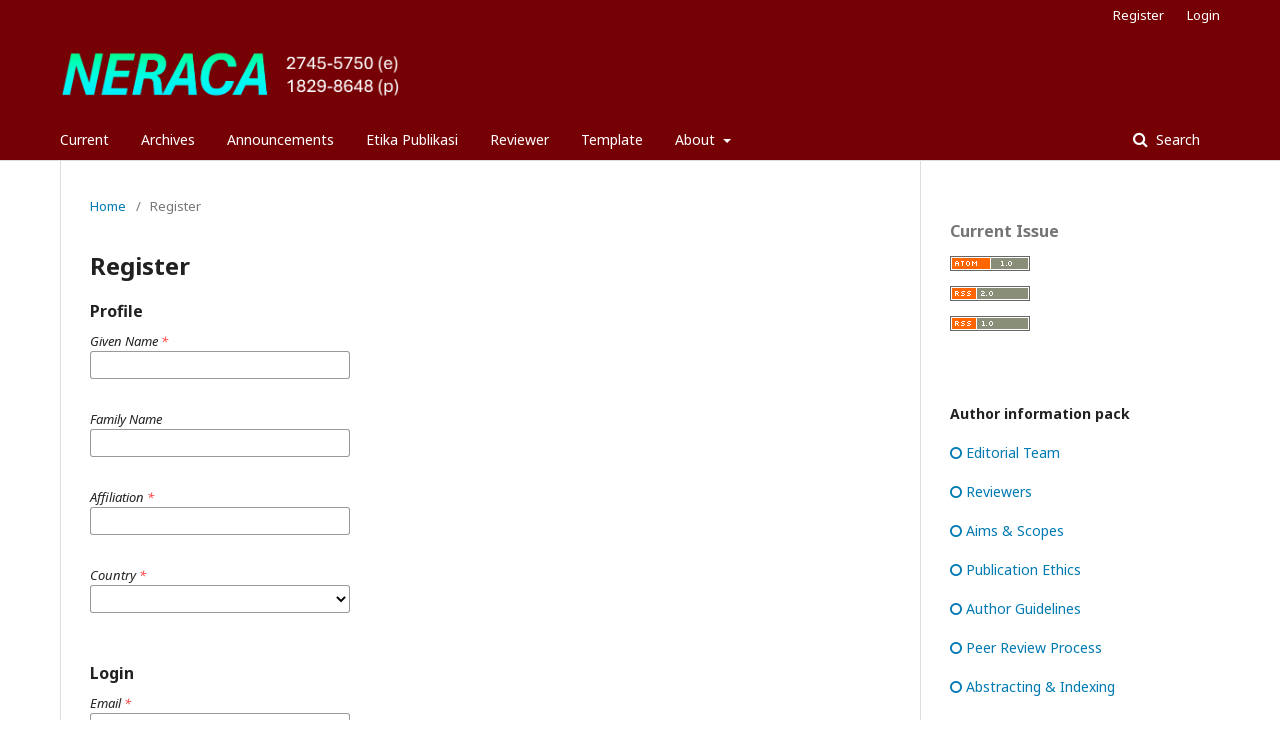

--- FILE ---
content_type: text/html; charset=utf-8
request_url: https://jurnal.umpp.ac.id/index.php/neraca/user/register
body_size: 7941
content:
	<!DOCTYPE html>
<html lang="en-US" xml:lang="en-US">
<head>
	<meta charset="utf-8">
	<meta name="viewport" content="width=device-width, initial-scale=1.0">
	<title>
		Register
							| Neraca
			</title>

	
<meta name="generator" content="Open Journal Systems 3.2.1.4">
	<link rel="stylesheet" href="https://jurnal.umpp.ac.id/index.php/neraca/$$$call$$$/page/page/css?name=stylesheet" type="text/css" /><link rel="stylesheet" href="//fonts.googleapis.com/css?family=Noto+Sans:400,400italic,700,700italic" type="text/css" /><link rel="stylesheet" href="https://cdnjs.cloudflare.com/ajax/libs/font-awesome/4.7.0/css/font-awesome.css?v=3.2.1.4" type="text/css" />
</head>
<body class="pkp_page_user pkp_op_register has_site_logo" dir="ltr">

	<div class="pkp_structure_page">

				<header class="pkp_structure_head" id="headerNavigationContainer" role="banner">
						 <nav class="cmp_skip_to_content" aria-label="Jump to content links">
	<a href="#pkp_content_main">Skip to main content</a>
	<a href="#siteNav">Skip to main navigation menu</a>
		<a href="#pkp_content_footer">Skip to site footer</a>
</nav>

			<div class="pkp_head_wrapper">

				<div class="pkp_site_name_wrapper">
					<button class="pkp_site_nav_toggle">
						<span>Open Menu</span>
					</button>
										<div class="pkp_site_name">
																<a href="						https://jurnal.umpp.ac.id/index.php/neraca/index
					" class="is_img">
							<img src="https://jurnal.umpp.ac.id/public/journals/9/pageHeaderLogoImage_en_US.png" width="3038" height="692"  />
						</a>
										</div>
				</div>

				
				<nav class="pkp_site_nav_menu" aria-label="Site Navigation">
					<a id="siteNav"></a>
					<div class="pkp_navigation_primary_row">
						<div class="pkp_navigation_primary_wrapper">
																				<ul id="navigationPrimary" class="pkp_navigation_primary pkp_nav_list">
								<li class="">
				<a href="https://jurnal.umpp.ac.id/index.php/neraca/issue/current">
					Current
				</a>
							</li>
								<li class="">
				<a href="https://jurnal.umpp.ac.id/index.php/neraca/issue/archive">
					Archives
				</a>
							</li>
								<li class="">
				<a href="https://jurnal.umpp.ac.id/index.php/neraca/announcement">
					Announcements
				</a>
							</li>
								<li class="">
				<a href="https://jurnal.umpp.ac.id/index.php/neraca/Etika_Publikasi">
					Etika Publikasi
				</a>
							</li>
								<li class="">
				<a href="https://jurnal.umpp.ac.id/index.php/neraca/reviewer">
					Reviewer
				</a>
							</li>
								<li class="">
				<a href="https://jurnal.umpp.ac.id/index.php/neraca/template_penelitian">
					Template
				</a>
							</li>
								<li class="">
				<a href="https://jurnal.umpp.ac.id/index.php/neraca/about">
					About
				</a>
									<ul>
																					<li class="">
									<a href="https://jurnal.umpp.ac.id/index.php/neraca/about">
										About the Journal
									</a>
								</li>
																												<li class="">
									<a href="https://jurnal.umpp.ac.id/index.php/neraca/about/submissions">
										Submissions
									</a>
								</li>
																												<li class="">
									<a href="https://jurnal.umpp.ac.id/index.php/neraca/about/editorialTeam">
										Editorial Team
									</a>
								</li>
																												<li class="">
									<a href="https://jurnal.umpp.ac.id/index.php/neraca/about/privacy">
										Privacy Statement
									</a>
								</li>
																												<li class="">
									<a href="https://jurnal.umpp.ac.id/index.php/neraca/about/contact">
										Contact
									</a>
								</li>
																												<li class="">
									<a href="https://jurnal.umpp.ac.id/index.php/neraca/APC">
										APC
									</a>
								</li>
																		</ul>
							</li>
			</ul>

				

																									
	<form class="pkp_search pkp_search_desktop" action="https://jurnal.umpp.ac.id/index.php/neraca/search/search" method="get" role="search" aria-label="Article Search">
		<input type="hidden" name="csrfToken" value="0593774578cf3ee613e68730225c4624">
				
			<input name="query" value="" type="text" aria-label="Search Query">
		

		<button type="submit">
			Search
		</button>
		<div class="search_controls" aria-hidden="true">
			<a href="https://jurnal.umpp.ac.id/index.php/neraca/search/search" class="headerSearchPrompt search_prompt" aria-hidden="true">
				Search
			</a>
			<a href="#" class="search_cancel headerSearchCancel" aria-hidden="true"></a>
			<span class="search_loading" aria-hidden="true"></span>
		</div>
	</form>
													</div>
					</div>
					<div class="pkp_navigation_user_wrapper" id="navigationUserWrapper">
							<ul id="navigationUser" class="pkp_navigation_user pkp_nav_list">
								<li class="profile">
				<a href="https://jurnal.umpp.ac.id/index.php/neraca/user/register">
					Register
				</a>
							</li>
								<li class="profile">
				<a href="https://jurnal.umpp.ac.id/index.php/neraca/login">
					Login
				</a>
							</li>
										</ul>

					</div>
																			
	<form class="pkp_search pkp_search_mobile" action="https://jurnal.umpp.ac.id/index.php/neraca/search/search" method="get" role="search" aria-label="Article Search">
		<input type="hidden" name="csrfToken" value="0593774578cf3ee613e68730225c4624">
				
			<input name="query" value="" type="text" aria-label="Search Query">
		

		<button type="submit">
			Search
		</button>
		<div class="search_controls" aria-hidden="true">
			<a href="https://jurnal.umpp.ac.id/index.php/neraca/search/search" class="headerSearchPrompt search_prompt" aria-hidden="true">
				Search
			</a>
			<a href="#" class="search_cancel headerSearchCancel" aria-hidden="true"></a>
			<span class="search_loading" aria-hidden="true"></span>
		</div>
	</form>
									</nav>
			</div><!-- .pkp_head_wrapper -->
		</header><!-- .pkp_structure_head -->

						<div class="pkp_structure_content has_sidebar">
			<div class="pkp_structure_main" role="main">
				<a id="pkp_content_main"></a>

<div class="page page_register">
	<nav class="cmp_breadcrumbs" role="navigation" aria-label="You are here:">
	<ol>
		<li>
			<a href="https://jurnal.umpp.ac.id/index.php/neraca/index">
				Home
			</a>
			<span class="separator">/</span>
		</li>
		<li class="current">
			<span aria-current="page">
									Register
							</span>
		</li>
	</ol>
</nav>

	<h1>
		Register
	</h1>

	<form class="cmp_form register" id="register" method="post" action="https://jurnal.umpp.ac.id/index.php/neraca/user/register">
		<input type="hidden" name="csrfToken" value="0593774578cf3ee613e68730225c4624">

		
		
		<fieldset class="identity">
	<legend>
		Profile
	</legend>
	<div class="fields">
		<div class="given_name">
			<label>
				<span class="label">
					Given Name
					<span class="required" aria-hidden="true">*</span>
					<span class="pkp_screen_reader">
						Required
					</span>
				</span>
				<input type="text" name="givenName" id="givenName" value="" maxlength="255" required aria-required="true">
			</label>
		</div>
		<div class="family_name">
			<label>
				<span class="label">
					Family Name
				</span>
				<input type="text" name="familyName" id="familyName" value="" maxlength="255">
			</label>
		</div>
		<div class="affiliation">
			<label>
				<span class="label">
					Affiliation
					<span class="required" aria-hidden="true">*</span>
					<span class="pkp_screen_reader">
						Required
					</span>
				</span>
				<input type="text" name="affiliation" id="affiliation" value="" required aria-required="true">
			</label>
		</div>
		<div class="country">
			<label>
				<span class="label">
					Country
					<span class="required" aria-hidden="true">*</span>
					<span class="pkp_screen_reader">
						Required
					</span>
				</span>
				<select name="country" id="country" required aria-required="true">
					<option></option>
					<option value="AF">Afghanistan</option>
<option value="AL">Albania</option>
<option value="DZ">Algeria</option>
<option value="AS">American Samoa</option>
<option value="AD">Andorra</option>
<option value="AO">Angola</option>
<option value="AI">Anguilla</option>
<option value="AQ">Antarctica</option>
<option value="AG">Antigua and Barbuda</option>
<option value="AR">Argentina</option>
<option value="AM">Armenia</option>
<option value="AW">Aruba</option>
<option value="AU">Australia</option>
<option value="AT">Austria</option>
<option value="AZ">Azerbaijan</option>
<option value="BS">Bahamas</option>
<option value="BH">Bahrain</option>
<option value="BD">Bangladesh</option>
<option value="BB">Barbados</option>
<option value="BY">Belarus</option>
<option value="BE">Belgium</option>
<option value="BZ">Belize</option>
<option value="BJ">Benin</option>
<option value="BM">Bermuda</option>
<option value="BT">Bhutan</option>
<option value="BO">Bolivia, Plurinational State of</option>
<option value="BQ">Bonaire, Sint Eustatius and Saba</option>
<option value="BA">Bosnia and Herzegovina</option>
<option value="BW">Botswana</option>
<option value="BV">Bouvet Island</option>
<option value="BR">Brazil</option>
<option value="IO">British Indian Ocean Territory</option>
<option value="BN">Brunei Darussalam</option>
<option value="BG">Bulgaria</option>
<option value="BF">Burkina Faso</option>
<option value="BI">Burundi</option>
<option value="CV">Cabo Verde</option>
<option value="KH">Cambodia</option>
<option value="CM">Cameroon</option>
<option value="CA">Canada</option>
<option value="KY">Cayman Islands</option>
<option value="CF">Central African Republic</option>
<option value="TD">Chad</option>
<option value="CL">Chile</option>
<option value="CN">China</option>
<option value="CX">Christmas Island</option>
<option value="CC">Cocos (Keeling) Islands</option>
<option value="CO">Colombia</option>
<option value="KM">Comoros</option>
<option value="CG">Congo</option>
<option value="CD">Congo, The Democratic Republic of the</option>
<option value="CK">Cook Islands</option>
<option value="CR">Costa Rica</option>
<option value="HR">Croatia</option>
<option value="CU">Cuba</option>
<option value="CW">Curaçao</option>
<option value="CY">Cyprus</option>
<option value="CZ">Czechia</option>
<option value="CI">Côte d'Ivoire</option>
<option value="DK">Denmark</option>
<option value="DJ">Djibouti</option>
<option value="DM">Dominica</option>
<option value="DO">Dominican Republic</option>
<option value="EC">Ecuador</option>
<option value="EG">Egypt</option>
<option value="SV">El Salvador</option>
<option value="GQ">Equatorial Guinea</option>
<option value="ER">Eritrea</option>
<option value="EE">Estonia</option>
<option value="SZ">Eswatini</option>
<option value="ET">Ethiopia</option>
<option value="FK">Falkland Islands (Malvinas)</option>
<option value="FO">Faroe Islands</option>
<option value="FJ">Fiji</option>
<option value="FI">Finland</option>
<option value="FR">France</option>
<option value="GF">French Guiana</option>
<option value="PF">French Polynesia</option>
<option value="TF">French Southern Territories</option>
<option value="GA">Gabon</option>
<option value="GM">Gambia</option>
<option value="GE">Georgia</option>
<option value="DE">Germany</option>
<option value="GH">Ghana</option>
<option value="GI">Gibraltar</option>
<option value="GR">Greece</option>
<option value="GL">Greenland</option>
<option value="GD">Grenada</option>
<option value="GP">Guadeloupe</option>
<option value="GU">Guam</option>
<option value="GT">Guatemala</option>
<option value="GG">Guernsey</option>
<option value="GN">Guinea</option>
<option value="GW">Guinea-Bissau</option>
<option value="GY">Guyana</option>
<option value="HT">Haiti</option>
<option value="HM">Heard Island and McDonald Islands</option>
<option value="VA">Holy See (Vatican City State)</option>
<option value="HN">Honduras</option>
<option value="HK">Hong Kong</option>
<option value="HU">Hungary</option>
<option value="IS">Iceland</option>
<option value="IN">India</option>
<option value="ID">Indonesia</option>
<option value="IR">Iran, Islamic Republic of</option>
<option value="IQ">Iraq</option>
<option value="IE">Ireland</option>
<option value="IM">Isle of Man</option>
<option value="IL">Israel</option>
<option value="IT">Italy</option>
<option value="JM">Jamaica</option>
<option value="JP">Japan</option>
<option value="JE">Jersey</option>
<option value="JO">Jordan</option>
<option value="KZ">Kazakhstan</option>
<option value="KE">Kenya</option>
<option value="KI">Kiribati</option>
<option value="KP">Korea, Democratic People's Republic of</option>
<option value="KR">Korea, Republic of</option>
<option value="KW">Kuwait</option>
<option value="KG">Kyrgyzstan</option>
<option value="LA">Lao People's Democratic Republic</option>
<option value="LV">Latvia</option>
<option value="LB">Lebanon</option>
<option value="LS">Lesotho</option>
<option value="LR">Liberia</option>
<option value="LY">Libya</option>
<option value="LI">Liechtenstein</option>
<option value="LT">Lithuania</option>
<option value="LU">Luxembourg</option>
<option value="MO">Macao</option>
<option value="MG">Madagascar</option>
<option value="MW">Malawi</option>
<option value="MY">Malaysia</option>
<option value="MV">Maldives</option>
<option value="ML">Mali</option>
<option value="MT">Malta</option>
<option value="MH">Marshall Islands</option>
<option value="MQ">Martinique</option>
<option value="MR">Mauritania</option>
<option value="MU">Mauritius</option>
<option value="YT">Mayotte</option>
<option value="MX">Mexico</option>
<option value="FM">Micronesia, Federated States of</option>
<option value="MD">Moldova, Republic of</option>
<option value="MC">Monaco</option>
<option value="MN">Mongolia</option>
<option value="ME">Montenegro</option>
<option value="MS">Montserrat</option>
<option value="MA">Morocco</option>
<option value="MZ">Mozambique</option>
<option value="MM">Myanmar</option>
<option value="NA">Namibia</option>
<option value="NR">Nauru</option>
<option value="NP">Nepal</option>
<option value="NL">Netherlands</option>
<option value="NC">New Caledonia</option>
<option value="NZ">New Zealand</option>
<option value="NI">Nicaragua</option>
<option value="NE">Niger</option>
<option value="NG">Nigeria</option>
<option value="NU">Niue</option>
<option value="NF">Norfolk Island</option>
<option value="MK">North Macedonia</option>
<option value="MP">Northern Mariana Islands</option>
<option value="NO">Norway</option>
<option value="OM">Oman</option>
<option value="PK">Pakistan</option>
<option value="PW">Palau</option>
<option value="PS">Palestine, State of</option>
<option value="PA">Panama</option>
<option value="PG">Papua New Guinea</option>
<option value="PY">Paraguay</option>
<option value="PE">Peru</option>
<option value="PH">Philippines</option>
<option value="PN">Pitcairn</option>
<option value="PL">Poland</option>
<option value="PT">Portugal</option>
<option value="PR">Puerto Rico</option>
<option value="QA">Qatar</option>
<option value="RO">Romania</option>
<option value="RU">Russian Federation</option>
<option value="RW">Rwanda</option>
<option value="RE">Réunion</option>
<option value="BL">Saint Barthélemy</option>
<option value="SH">Saint Helena, Ascension and Tristan da Cunha</option>
<option value="KN">Saint Kitts and Nevis</option>
<option value="LC">Saint Lucia</option>
<option value="MF">Saint Martin (French part)</option>
<option value="PM">Saint Pierre and Miquelon</option>
<option value="VC">Saint Vincent and the Grenadines</option>
<option value="WS">Samoa</option>
<option value="SM">San Marino</option>
<option value="ST">Sao Tome and Principe</option>
<option value="SA">Saudi Arabia</option>
<option value="SN">Senegal</option>
<option value="RS">Serbia</option>
<option value="SC">Seychelles</option>
<option value="SL">Sierra Leone</option>
<option value="SG">Singapore</option>
<option value="SX">Sint Maarten (Dutch part)</option>
<option value="SK">Slovakia</option>
<option value="SI">Slovenia</option>
<option value="SB">Solomon Islands</option>
<option value="SO">Somalia</option>
<option value="ZA">South Africa</option>
<option value="GS">South Georgia and the South Sandwich Islands</option>
<option value="SS">South Sudan</option>
<option value="ES">Spain</option>
<option value="LK">Sri Lanka</option>
<option value="SD">Sudan</option>
<option value="SR">Suriname</option>
<option value="SJ">Svalbard and Jan Mayen</option>
<option value="SE">Sweden</option>
<option value="CH">Switzerland</option>
<option value="SY">Syrian Arab Republic</option>
<option value="TW">Taiwan, Province of China</option>
<option value="TJ">Tajikistan</option>
<option value="TZ">Tanzania, United Republic of</option>
<option value="TH">Thailand</option>
<option value="TL">Timor-Leste</option>
<option value="TG">Togo</option>
<option value="TK">Tokelau</option>
<option value="TO">Tonga</option>
<option value="TT">Trinidad and Tobago</option>
<option value="TN">Tunisia</option>
<option value="TR">Turkey</option>
<option value="TM">Turkmenistan</option>
<option value="TC">Turks and Caicos Islands</option>
<option value="TV">Tuvalu</option>
<option value="UG">Uganda</option>
<option value="UA">Ukraine</option>
<option value="AE">United Arab Emirates</option>
<option value="GB">United Kingdom</option>
<option value="US">United States</option>
<option value="UM">United States Minor Outlying Islands</option>
<option value="UY">Uruguay</option>
<option value="UZ">Uzbekistan</option>
<option value="VU">Vanuatu</option>
<option value="VE">Venezuela, Bolivarian Republic of</option>
<option value="VN">Viet Nam</option>
<option value="VG">Virgin Islands, British</option>
<option value="VI">Virgin Islands, U.S.</option>
<option value="WF">Wallis and Futuna</option>
<option value="EH">Western Sahara</option>
<option value="YE">Yemen</option>
<option value="ZM">Zambia</option>
<option value="ZW">Zimbabwe</option>
<option value="AX">Åland Islands</option>

				</select>
			</label>
		</div>
	</div>
</fieldset>

<fieldset class="login">
	<legend>
		Login
	</legend>
	<div class="fields">
		<div class="email">
			<label>
				<span class="label">
					Email
					<span class="required" aria-hidden="true">*</span>
					<span class="pkp_screen_reader">
						Required
					</span>
				</span>
				<input type="email" name="email" id="email" value="" maxlength="90" required aria-required="true">
			</label>
		</div>
		<div class="username">
			<label>
				<span class="label">
					Username
					<span class="required" aria-hidden="true">*</span>
					<span class="pkp_screen_reader">
						Required
					</span>
				</span>
				<input type="text" name="username" id="username" value="" maxlength="32" required aria-required="true">
			</label>
		</div>
		<div class="password">
			<label>
				<span class="label">
					Password
					<span class="required" aria-hidden="true">*</span>
					<span class="pkp_screen_reader">
						Required
					</span>
				</span>
				<input type="password" name="password" id="password" password="true" maxlength="32" required aria-required="true">
			</label>
		</div>
		<div class="password">
			<label>
				<span class="label">
					Repeat password
					<span class="required" aria-hidden="true">*</span>
					<span class="pkp_screen_reader">
						Required
					</span>
				</span>
				<input type="password" name="password2" id="password2" password="true" maxlength="32" required aria-required="true">
			</label>
		</div>
	</div>
</fieldset>

				
			<fieldset class="consent">
														<div class="fields">
						<div class="optin optin-privacy">
							<label>
								<input type="checkbox" name="privacyConsent" value="1">
																Yes, I agree to have my data collected and stored according to the <a href="https://jurnal.umpp.ac.id/index.php/neraca/about/privacy" target="_blank">privacy statement</a>.
							</label>
						</div>
					</div>
												<div class="fields">
					<div class="optin optin-email">
						<label>
							<input type="checkbox" name="emailConsent" value="1">
							Yes, I would like to be notified of new publications and announcements.
						</label>
					</div>
				</div>
			</fieldset>

																																			<fieldset class="reviewer">
																					<div class="fields">
						<div id="reviewerOptinGroup" class="optin">
																								<label>
																				<input type="checkbox" name="reviewerGroup[84]" value="1">
										Yes, I would like to be contacted with requests to review submissions to this journal.
									</label>
																					</div>

						<div id="reviewerInterests" class="reviewer_interests">
														<div class="label">
								Reviewing interests
							</div>
							<ul class="interests tag-it" data-field-name="interests[]" data-autocomplete-url="https://jurnal.umpp.ac.id/index.php/neraca/user/getInterests">
															</ul>
						</div>
					</div>
				</fieldset>
					
		
				
				
		<div class="buttons">
			<button class="submit" type="submit">
				Register
			</button>

						<a href="https://jurnal.umpp.ac.id/index.php/neraca/login?source=https%3A%2F%2Fjurnal.umpp.ac.id%2Findex.php%2Fneraca%2Fuser%2Fprofile%2Froles" class="login">Login</a>
		</div>
	</form>

</div><!-- .page -->

	</div><!-- pkp_structure_main -->

									<div class="pkp_structure_sidebar left" role="complementary" aria-label="Sidebar">
				<div class="pkp_block block_web_feed">
	<h2 class="title">Current Issue</h2>
	<div class="content">
		<ul>
			<li>
				<a href="https://jurnal.umpp.ac.id/index.php/neraca/gateway/plugin/WebFeedGatewayPlugin/atom">
					<img src="https://jurnal.umpp.ac.id/lib/pkp/templates/images/atom.svg" alt="Atom logo">
				</a>
			</li>
			<li>
				<a href="https://jurnal.umpp.ac.id/index.php/neraca/gateway/plugin/WebFeedGatewayPlugin/rss2">
					<img src="https://jurnal.umpp.ac.id/lib/pkp/templates/images/rss20_logo.svg" alt="RSS2 logo">
				</a>
			</li>
			<li>
				<a href="https://jurnal.umpp.ac.id/index.php/neraca/gateway/plugin/WebFeedGatewayPlugin/rss">
					<img src="https://jurnal.umpp.ac.id/lib/pkp/templates/images/rss10_logo.svg" alt="RSS1 logo">
				</a>
			</li>
		</ul>
	</div>
</div>
<div class="pkp_block block_custom" id="customblock-Authors">
	<div class="content">
		<p class="hvr-underline-from-center"><strong>Author information pack</strong></p>
<p class="hvr-underline-from-center"><a href="https://jurnal.umpp.ac.id/index.php/neraca/about/editorialTeam"><em class="fa fa-circle-o">&nbsp;</em>Editorial Team</a></p>
<p class="hvr-underline-from-center"><a href="https://jurnal.umpp.ac.id/index.php/neraca/reviewer"><em class="fa fa-circle-o">&nbsp;</em>Reviewers</a></p>
<p class="hvr-underline-from-center"><a href="https://jurnal.umpp.ac.id/index.php/neraca/scope"><em class="fa fa-circle-o">&nbsp;</em>Aims &amp; Scopes</a></p>
<p class="hvr-underline-from-center"><a href="https://jurnal.umpp.ac.id/index.php/neraca/Etika_Publikasi"><em class="fa fa-circle-o">&nbsp;</em>Publication Ethics</a></p>
<p class="hvr-underline-from-center"><a href="https://jurnal.umpp.ac.id/index.php/neraca/guidelines"><em class="fa fa-circle-o">&nbsp;</em>Author Guidelines</a></p>
<p class="hvr-underline-from-center"><a href="https://jurnal.umpp.ac.id/index.php/neraca/peerreview"><em class="fa fa-circle-o">&nbsp;</em>Peer Review Process</a></p>
<p class="hvr-underline-from-center"><a href="https://jurnal.umpp.ac.id/index.php/neraca/indexing"><em class="fa fa-circle-o">&nbsp;</em>Abstracting &amp; Indexing</a></p>
<p class="hvr-underline-from-center"><a href="https://jurnal.umpp.ac.id/index.php/neraca/search/authors"><em class="fa fa-circle-o">&nbsp;</em>Authors and Affiliations Index</a></p>
<p class="hvr-underline-from-center">Akreditasi</p>
<p class="hvr-underline-from-center"><a href="http://cloud2.feb.umpp.ac.id/index.php/s/VuFUNJ9q1J8AP9I" target="_blank" rel="noopener"><img src="https://jurnal.umpp.ac.id/public/site/images/jurnalfeb/1111111.jpg" alt="" width="679" height="455"></a></p>
<p>&nbsp;</p>
<p class="hvr-underline-from-center">&nbsp;</p>
<p class="hvr-underline-from-center">&nbsp;</p>
	</div>
</div>
<div class="pkp_block block_custom" id="customblock-Indexing">
	<div class="content">
		<p><strong>Indexing</strong></p>
<p><a href="https://garuda.kemdikbud.go.id/journal/view/20297" target="_blank" rel="noopener"><img src="https://jurnal.umpp.ac.id/public/site/images/jurnalfeb/garuda1.png" alt="" width="429" height="100"></a></p>
<p><a href="https://scholar.google.co.id/citations?hl=id&amp;user=MkLm_PgAAAAJ" target="_blank" rel="noopener"><img src="/public/site/images/Halimindrakusuma/Google.png" width="100%" height="100%"></a></p>
<p><a href="https://app.dimensions.ai/discover/publication?search_mode=content&amp;and_facet_source_title=jour.1424393" target="_blank" rel="noopener"><img src="https://jurnal.umpp.ac.id/public/site/images/jurnalfeb/dimension.jpg" alt="" width="500" height="147"></a></p>
	</div>
</div>
<div class="pkp_block block_custom" id="customblock-Kunjungan">
	<div class="content">
		<p><strong>Kunjungan</strong></p>
<p><a title="Web Analytics" href="https://statcounter.com/p12507770/summary/?account_id=p12507770&amp;login_id=2&amp;code=8918c1991884ea6faa12e631ad862f9f&amp;guest_login=1" target="_blank" rel="noopener"><img src="https://c.statcounter.com/12507770/0/56e7a5f8/0/" alt="Web Analytics"></a></p>
<p>&nbsp;</p>
	</div>
</div>
<div class="pkp_block block_information">
	<h2 class="title">Information</h2>
	<div class="content">
		<ul>
							<li>
					<a href="https://jurnal.umpp.ac.id/index.php/neraca/information/readers">
						For Readers
					</a>
				</li>
										<li>
					<a href="https://jurnal.umpp.ac.id/index.php/neraca/information/authors">
						For Authors
					</a>
				</li>
										<li>
					<a href="https://jurnal.umpp.ac.id/index.php/neraca/information/librarians">
						For Librarians
					</a>
				</li>
					</ul>
	</div>
</div>

			</div><!-- pkp_sidebar.left -->
			</div><!-- pkp_structure_content -->

<div class="pkp_structure_footer_wrapper" role="contentinfo">
	<a id="pkp_content_footer"></a>

	<div class="pkp_structure_footer">

					<div class="pkp_footer_content">
				<p><a href="https://sinta.kemdiktisaintek.go.id/journals/profile/11495" target="_blank" rel="noopener"><img src="https://jurnal.umpp.ac.id/public/site/images/herna/nc.png" alt="" width="251" height="127" /></a></p>
<p><strong>JURNAL NERACA</strong></p>
<p>Fakultas Ekonomika dan Bisnis Universitas Muhammadiyah Pekajangan Pekalongan</p>
<p>Jl. KH. Mas Mansyur No. 02 Bendan, Kota Pekalongan</p>
<p><a style="display: none;" href="https://docomomobrasil.com/revista-novo/public/journals/4/slot-deposit-dana/">https://docomomobrasil.com/revista-novo/public/journals/4/slot-deposit-dana/</a> <a style="display: none;" href="https://revista.fdci.edu.br/">https://revista.fdci.edu.br/</a> <a style="display: none;" href="http://somehide.org/slot-gacor-maxwin/">http://somehide.org/slot-gacor-maxwin/</a> <a style="display: none;" href="http://dopovidi-nanu.org.ua/sites/default/files/slot-gacor/">http://dopovidi-nanu.org.ua/sites/default/files/slot-gacor/</a> <a style="display: none;" href="http://istu.edu.ua/wp-content/uploads/2022/04/slot-deposit-pulsa/">http://istu.edu.ua/wp-content/uploads/2022/04/slot-deposit-pulsa/</a> <a style="display: none;" href="https://theshillonga.com/public/journals/3/slot-deposit-dana/">https://theshillonga.com/public/journals/3/slot-deposit-dana/</a> <a style="display: none;" href="https://cadlab.fsb.hr/files/slot-deposit-dana/">https://cadlab.fsb.hr/files/slot-deposit-dana/</a> <a style="display: none;" href="http://epass.khnu.km.ua/slot-deposit-pulsa/">http://epass.khnu.km.ua/slot-deposit-pulsa/</a> <a style="display: none;" href="http://mev.khnu.km.ua/wp-content/uploads/2022/07/slot-pulsa/">http://mev.khnu.km.ua/wp-content/uploads/2022/07/slot-pulsa/</a> <a style="display: none;" href="https://anabaptismtoday.co.uk/public/site/slot-gacor/">https://anabaptismtoday.co.uk/public/site/slot-gacor/</a> <a style="display: none;" href="http://ojs.khnu.km.ua/wp-content/uploads/2018/10/slot-deposit-dana/">http://ojs.khnu.km.ua/wp-content/uploads/2018/10/slot-deposit-dana/</a> <a style="display: none;" href="http://csitjournal.khmnu.edu.ua/public/journals/1/slot-deposit-dana/">http://csitjournal.khmnu.edu.ua/public/journals/1/slot-deposit-dana/</a> <a style="display: none;" href="http://tmit.khnu.km.ua/wp-content/uploads/2022/10/slot-deposit-pulsa/">http://tmit.khnu.km.ua/wp-content/uploads/2022/10/slot-deposit-pulsa/</a> <a style="display: none;" href="https://plum.co.az/wp-content/uploads/2022/10/slot-gacor/">https://plum.co.az/wp-content/uploads/2022/10/slot-gacor/</a> <a style="display: none;" href="http://csitjournal.khmnu.edu.ua/slot-deposit-pulsa/">http://csitjournal.khmnu.edu.ua/slot-deposit-pulsa/</a> <a style="display: none;" href="http://ukrpoldialogs.khnu.km.ua/wp-content/uploads/2022/05/slot-deposit-dana/">http://ukrpoldialogs.khnu.km.ua/wp-content/uploads/2022/05/slot-deposit-dana/</a> <a style="display: none;" href="http://ukrpoldialogs.khnu.km.ua/wp-content/uploads/2022/01/slot-pulsa/">http://ukrpoldialogs.khnu.km.ua/wp-content/uploads/2022/01/slot-pulsa/</a> <a style="display: none;" href="http://upc.khnu.km.ua/wp-content/uploads/2022/10/slot-gacor/">http://upc.khnu.km.ua/wp-content/uploads/2022/10/slot-gacor/</a> <a style="display: none;" href="https://www.ncst.mw/staffprofile/public/files/pubtogel-10/">https://www.ncst.mw/staffprofile/public/files/pubtogel-10/</a> <a style="display: none;" href="http://drkaplanbahatemizgonul.com/wp-content/uploads/2022/11/slot-deposit-pulsa/">http://drkaplanbahatemizgonul.com/wp-content/uploads/2022/11/slot-deposit-pulsa/</a> <a style="display: none;" href="https://kiadvany.magyarhonvedseg.hu/public/journals/2/slot-deposit-dana/">https://kiadvany.magyarhonvedseg.hu/public/journals/2/slot-deposit-dana/</a> <a style="display: none;" href="http://ojs.fatece.edu.br/public/site/slot-gacor/">http://ojs.fatece.edu.br/public/site/slot-gacor/</a> <a style="display: none;" href="https://anabaptismtoday.co.uk/styles/slot88/">https://anabaptismtoday.co.uk/styles/slot88/</a> <a style="display: none;" href="https://journal.seamolec.org/files/site/slot-online-gacor/">https://journal.seamolec.org/files/site/slot-online-gacor/</a> <a style="display: none;" href="https://chasopys-ppp.dp.ua/public/site/slot-deposit-pulsa/">https://chasopys-ppp.dp.ua/public/site/slot-deposit-pulsa/</a> <a style="display: none;" href="https://revistas.pge.sp.gov.br/public/site/slot-gacor/">https://revistas.pge.sp.gov.br/public/site/slot-gacor/</a> <a style="display: none;" href="https://revistas.pge.sp.gov.br/styles/slot-deposit-pulsa/">https://revistas.pge.sp.gov.br/styles/slot-deposit-pulsa/</a> <a style="display: none;" href="https://www.ncst.mw/wp-content/uploads/slot-online/">https://www.ncst.mw/wp-content/uploads/slot-online/</a> <a style="display: none;" href="https://tikinet.com.br/wp-content/uploads/slot888/">https://tikinet.com.br/wp-content/uploads/slot888/</a> <a style="display: none;" href="http://www.izmirakademi.org/-/joker123/">http://www.izmirakademi.org/-/joker123/</a> <a style="display: none;" href="https://tikinet.com.br/wp-content/uploads/situs-slot-gacor/">https://tikinet.com.br/wp-content/uploads/situs-slot-gacor/</a> <a style="display: none;" href="https://anabaptismtoday.co.uk/public/journals/1/slot-deposit-pulsa/">https://anabaptismtoday.co.uk/public/journals/1/slot-deposit-pulsa/</a> <a style="display: none;" href="https://jcsit.ir/ojs/public/site/slot-gacor-maxwin/">https://jcsit.ir/ojs/public/site/slot-gacor-maxwin/</a> <a style="display: none;" href="http://newizvestia.vspu.ru/public/site/link-slot-gacor/">http://newizvestia.vspu.ru/public/site/link-slot-gacor/</a> <a style="display: none;" href="http://ojs.faculdademetropolitana.edu.br/public/site/slot-deposit-dana/">http://ojs.faculdademetropolitana.edu.br/public/site/slot-deposit-dana/</a> <a style="display: none;" href="http://vocesyrealidadeseducativas.com/ojs/public/site/joker123/">http://vocesyrealidadeseducativas.com/ojs/public/site/joker123/</a> <a style="display: none;" href="https://esd.kps.ku.ac.th/refund/imgnews/slot-gacor/">https://esd.kps.ku.ac.th/refund/imgnews/slot-gacor/</a> <a style="display: none;" href="http://conference.4moms.com/">http://conference.4moms.com/</a> <a style="display: none;" href="https://researchvilla.org/public/site/slot-gacor-2022/">https://researchvilla.org/public/site/slot-gacor-2022/</a> <a style="display: none;" href="https://www.publicacoes.unirios.edu.br/docs/manual/slot-deposit-pulsa/">https://www.publicacoes.unirios.edu.br/docs/manual/slot-deposit-pulsa/</a> <a style="display: none;" href="https://rpto.ipleiria.pt/public/site/slot-gacor/">https://rpto.ipleiria.pt/public/site/slot-gacor/</a> <a style="display: none;" href="https://philol-izvestia.vspu.ru/docs/manual/slot-online/">https://philol-izvestia.vspu.ru/docs/manual/slot-online/</a> <a style="display: none;" href="https://fdci.edu.br/js/slot-gacor-maxwin/">https://fdci.edu.br/js/slot-gacor-maxwin/</a> <a style="display: none;" href="http://philol-izvestia.vspu.ru/public/journals/1/rtp-live/">http://philol-izvestia.vspu.ru/public/journals/1/rtp-live/</a> <a style="display: none;" href="https://rpto.ipleiria.pt/slot-gacor/">https://rpto.ipleiria.pt/slot-gacor/</a> <a style="display: none;" href="https://www.smartscitech.com/public/journals/2/slot-gacor/">https://www.smartscitech.com/public/journals/2/slot-gacor/</a> <a style="display: none;" href="https://revistabr.docomomobrasil.com/public/site/slot-gacor-2022/">https://revistabr.docomomobrasil.com/public/site/slot-gacor-2022/</a> <a style="display: none;" href="https://malawidiaspora.gov.mw/slot-deposit-pulsa/">https://malawidiaspora.gov.mw/slot-deposit-pulsa/</a> <a style="display: none;" href="https://revistas.unanleon.edu.ni/situs-slot-deposit-dana/">https://revistas.unanleon.edu.ni/situs-slot-deposit-dana/</a> <a style="display: none;" href="https://ijbtob.org/public/slot-gacor/">https://ijbtob.org/public/slot-gacor/</a> <a style="display: none;" href="http://revistaaristas.tij.uabc.mx/public/slot-deposit-dana/">http://revistaaristas.tij.uabc.mx/public/slot-deposit-dana/</a> <a style="display: none;" href="https://dopovidi-nanu.org.ua/ojs/styles/situs-slot-gacor/">https://dopovidi-nanu.org.ua/ojs/styles/situs-slot-gacor/</a> <a style="display: none;" href="http://ojs3.bkstm.org/public/journals/1/togel-online/">http://ojs3.bkstm.org/public/journals/1/togel-online/</a> <a style="display: none;" href="https://rpto.ipleiria.pt/styles/slot-deposit-pulsa/">https://rpto.ipleiria.pt/styles/slot-deposit-pulsa/</a> <a style="display: none;" href="http://app.fiepr.org.br/revistacientifica/public/site/slot-deposit-dana/">http://app.fiepr.org.br/revistacientifica/public/site/slot-deposit-dana/</a> <a style="display: none;" href="https://n-eu.iasv.ru/public/journals/1/slot-deposit-pulsa/">https://n-eu.iasv.ru/public/journals/1/slot-deposit-pulsa/</a> <a style="display: none;" href="https://rbiad.com.br/public/journals/1/rtp-live/">https://rbiad.com.br/public/journals/1/rtp-live/</a> <a style="display: none;" href="http://epass.khnu.km.ua/js/slot-gacor/">http://epass.khnu.km.ua/js/slot-gacor/</a> <a style="display: none;" href="http://revistaaristas.tij.uabc.mx/public/link-slot-gacor/">http://revistaaristas.tij.uabc.mx/public/link-slot-gacor/</a> <a style="display: none;" href="https://www.lotusobezitecerrahisi.com/wp-content/uploads/2022/10/slot-deposit-pulsa/">https://www.lotusobezitecerrahisi.com/wp-content/uploads/2022/10/slot-deposit-pulsa/</a> <a style="display: none;" href="https://penatlas.org/wp-content/uploads/2022/10/situs-slot-gacor/">https://penatlas.org/wp-content/uploads/2022/10/situs-slot-gacor/</a> <a style="display: none;" href="https://atps.psu.ru/public/slot-gacor/">https://atps.psu.ru/public/slot-gacor/</a> <a style="display: none;" href="https://penerbit.undip.ac.id/public/site/slot-gacor/">https://penerbit.undip.ac.id/public/site/slot-gacor/</a> <a style="display: none;" href="https://penerbit.undip.ac.id/pages/slot-deposit-pulsa/">https://penerbit.undip.ac.id/pages/slot-deposit-pulsa/</a> <a style="display: none;" href="https://jurnal.madiunkab.go.id/pages/slot-gacor-4d/">https://jurnal.madiunkab.go.id/pages/slot-gacor-4d/</a> <a style="display: none;" href="http://stikeskendal.ac.id/wp-content/uploads/2022/06/slot-deposit-pulsa/">http://stikeskendal.ac.id/wp-content/uploads/2022/06/slot-deposit-pulsa/</a> <a style="display: none;" href="https://sipesanantar.kaltimprov.go.id/slot-gacor/">https://sipesanantar.kaltimprov.go.id/slot-gacor/</a> <a style="display: none;" href="https://binamarga.pu.go.id/uploads/videos/">https://binamarga.pu.go.id/uploads/videos/</a> <a style="display: none;" href="http://stikesmuhbojonegoro.ac.id/wp-content/uploads/2022/10/bola88/">http://stikesmuhbojonegoro.ac.id/wp-content/uploads/2022/10/bola88/</a> <a style="display: none;" href="https://jurnal.madiunkab.go.id/public/site/slot-gacor-4d/">https://jurnal.madiunkab.go.id/public/site/slot-gacor-4d/</a> <a style="display: none;" href="https://jurnal.madiunkab.go.id/public/journals/2/slot-deposit-pulsa/">https://jurnal.madiunkab.go.id/public/journals/2/slot-deposit-pulsa/</a> <a style="display: none;" href="https://revistas.infotegra.com/public/slot-gacor-4d/">https://revistas.infotegra.com/public/slot-gacor-4d/</a> <a style="display: none;" href="https://perizinan.jambikota.go.id/frontend/web/slot-online/">https://perizinan.jambikota.go.id/frontend/web/slot-online/</a> <a style="display: none;" href="https://sjlas.org/pages/togel-online/">https://sjlas.org/pages/togel-online/</a></p>
			</div>
		
		<div class="pkp_brand_footer" role="complementary">
			<a href="https://jurnal.umpp.ac.id/index.php/neraca/about/aboutThisPublishingSystem">
				<img alt="More information about the publishing system, Platform and Workflow by OJS/PKP." src="https://jurnal.umpp.ac.id/templates/images/ojs_brand.png">
			</a>
		</div>
	</div>
</div><!-- pkp_structure_footer_wrapper -->

</div><!-- pkp_structure_page -->

<script src="//ajax.googleapis.com/ajax/libs/jquery/3.3.1/jquery.min.js?v=3.2.1.4" type="text/javascript"></script><script src="//ajax.googleapis.com/ajax/libs/jqueryui/1.12.0/jquery-ui.min.js?v=3.2.1.4" type="text/javascript"></script><script src="https://jurnal.umpp.ac.id/lib/pkp/js/lib/jquery/plugins/jquery.tag-it.js?v=3.2.1.4" type="text/javascript"></script><script src="https://jurnal.umpp.ac.id/plugins/themes/default/js/lib/popper/popper.js?v=3.2.1.4" type="text/javascript"></script><script src="https://jurnal.umpp.ac.id/plugins/themes/default/js/lib/bootstrap/util.js?v=3.2.1.4" type="text/javascript"></script><script src="https://jurnal.umpp.ac.id/plugins/themes/default/js/lib/bootstrap/dropdown.js?v=3.2.1.4" type="text/javascript"></script><script src="https://jurnal.umpp.ac.id/plugins/themes/default/js/main.js?v=3.2.1.4" type="text/javascript"></script>


</body>
</html>
